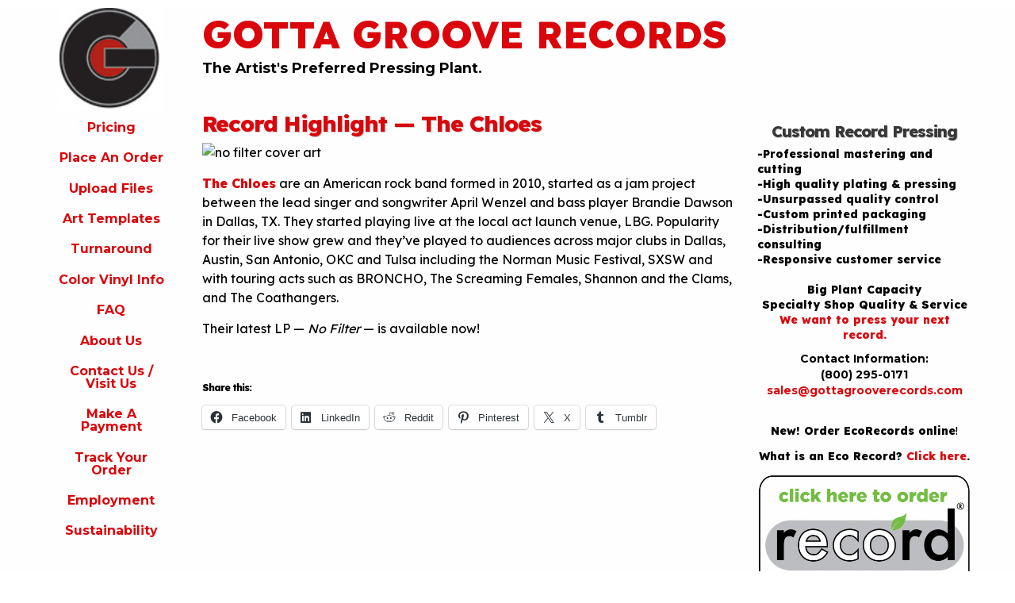

--- FILE ---
content_type: text/html; charset=UTF-8
request_url: https://www.gottagrooverecords.com/2015/03/record-highlight-the-chloes/
body_size: 14293
content:
<!doctype html>
<html class="no-js" dir="ltr" lang="en-US">
<head>
	<!-- Google Tag Manager -->
	<script>(function(w,d,s,l,i){w[l]=w[l]||[];w[l].push({'gtm.start':
	new Date().getTime(),event:'gtm.js'});var f=d.getElementsByTagName(s)[0],
	j=d.createElement(s),dl=l!='dataLayer'?'&l='+l:'';j.async=true;j.src=
	'https://www.googletagmanager.com/gtm.js?id='+i+dl;f.parentNode.insertBefore(j,f);
	})(window,document,'script','dataLayer','GTM-KF6RCMM');</script>
	<!-- End Google Tag Manager -->
	<meta charset="utf-8">
	<meta http-equiv="X-UA-Compatible" content="IE=edge,chrome=1">
	<meta name="viewport" content="width=device-width, initial-scale=1.0">
	<title>Color Record Pressing | Gotta Groove Records Gotta Groove Records</title>
	<link href="https://plus.google.com/109954338706283118104/" rel="publisher" />
	<link rel="stylesheet" href="https://cdnjs.cloudflare.com/ajax/libs/foundation/6.2.3/foundation.min.css">
	<link href='https://fonts.googleapis.com/css?family=Montserrat:400,700' rel='stylesheet'>
	<link href="https://cdn-images.mailchimp.com/embedcode/slim-081711.css" rel="stylesheet">
	<link rel="stylesheet" href="https://www.gottagrooverecords.com/wp-content/themes/ggr_2016/style.css" media="screen" />
	<link rel="pingback" href="https://www.gottagrooverecords.com/xmlrpc.php" />
	<link rel="apple-touch-icon" sizes="76x76" href="/apple-touch-icon.png">
	<link rel="icon" type="image/png" sizes="32x32" href="/favicon-32x32.png">
	<link rel="icon" type="image/png" sizes="16x16" href="/favicon-16x16.png">
	<link rel="manifest" href="/site.webmanifest">
	<link rel="mask-icon" href="/safari-pinned-tab.svg" color="#5bbad5">
	<meta name="msapplication-TileColor" content="#da532c">
	<meta name="theme-color" content="#ffffff">
	
		<!-- All in One SEO Pro 4.8.7.1 - aioseo.com -->
	<meta name="description" content="Gotta Groove Records makes color and black vinyl records in Cleveland, Ohio." />
	<meta name="robots" content="max-image-preview:large" />
	<meta name="author" content="Matt Earley"/>
	<meta name="google-site-verification" content="8UehQgOytCnZ6L5TxmbscOlvklaFFwcm1DWsCnJEC-s" />
	<link rel="canonical" href="https://www.gottagrooverecords.com/2015/03/record-highlight-the-chloes/" />
	<meta name="generator" content="All in One SEO Pro (AIOSEO) 4.8.7.1" />
		<script type="application/ld+json" class="aioseo-schema">
			{"@context":"https:\/\/schema.org","@graph":[{"@type":"Article","@id":"https:\/\/www.gottagrooverecords.com\/2015\/03\/record-highlight-the-chloes\/#article","name":"Color Record Pressing | Gotta Groove Records","headline":"Record Highlight &#8212; The Chloes","author":{"@id":"https:\/\/www.gottagrooverecords.com\/author\/matt\/#author"},"publisher":{"@id":"https:\/\/www.gottagrooverecords.com\/#organization"},"image":{"@type":"ImageObject","url":"https:\/\/f1.bcbits.com\/img\/a2056607640_2.jpg","@id":"https:\/\/www.gottagrooverecords.com\/2015\/03\/record-highlight-the-chloes\/#articleImage"},"datePublished":"2015-03-17T21:45:33-04:00","dateModified":"2015-03-17T21:45:33-04:00","inLanguage":"en-US","mainEntityOfPage":{"@id":"https:\/\/www.gottagrooverecords.com\/2015\/03\/record-highlight-the-chloes\/#webpage"},"isPartOf":{"@id":"https:\/\/www.gottagrooverecords.com\/2015\/03\/record-highlight-the-chloes\/#webpage"},"articleSection":"For The Record, 180 gram, 180 gram vinyl, 7 inch pressing, cheap record pressing, cheap vinyl pressing, crowd funding, crowdfunding, crowdsourcing, high quality record pressing, press vinyl, pressing plants, pressing records, pressing vinyl, record pressing, record pressing plants, record pressing prices, vinyl pressing, vinyl pressing plants, vinyl pressing prices"},{"@type":"BreadcrumbList","@id":"https:\/\/www.gottagrooverecords.com\/2015\/03\/record-highlight-the-chloes\/#breadcrumblist","itemListElement":[{"@type":"ListItem","@id":"https:\/\/www.gottagrooverecords.com#listItem","position":1,"name":"Home","item":"https:\/\/www.gottagrooverecords.com","nextItem":{"@type":"ListItem","@id":"https:\/\/www.gottagrooverecords.com\/category\/for-the-record\/#listItem","name":"For The Record"}},{"@type":"ListItem","@id":"https:\/\/www.gottagrooverecords.com\/category\/for-the-record\/#listItem","position":2,"name":"For The Record","item":"https:\/\/www.gottagrooverecords.com\/category\/for-the-record\/","nextItem":{"@type":"ListItem","@id":"https:\/\/www.gottagrooverecords.com\/2015\/03\/record-highlight-the-chloes\/#listItem","name":"Record Highlight &#8212; The Chloes"},"previousItem":{"@type":"ListItem","@id":"https:\/\/www.gottagrooverecords.com#listItem","name":"Home"}},{"@type":"ListItem","@id":"https:\/\/www.gottagrooverecords.com\/2015\/03\/record-highlight-the-chloes\/#listItem","position":3,"name":"Record Highlight &#8212; The Chloes","previousItem":{"@type":"ListItem","@id":"https:\/\/www.gottagrooverecords.com\/category\/for-the-record\/#listItem","name":"For The Record"}}]},{"@type":"Organization","@id":"https:\/\/www.gottagrooverecords.com\/#organization","name":"Gotta Groove Records","description":"The Artist's Preferred Pressing Plant.","url":"https:\/\/www.gottagrooverecords.com\/","telephone":"+18002950171","logo":{"@type":"ImageObject","url":"https:\/\/www.gottagrooverecords.com\/wp-content\/uploads\/2020\/11\/g-only-optimized.jpg","@id":"https:\/\/www.gottagrooverecords.com\/2015\/03\/record-highlight-the-chloes\/#organizationLogo","width":101,"height":100},"image":{"@id":"https:\/\/www.gottagrooverecords.com\/2015\/03\/record-highlight-the-chloes\/#organizationLogo"},"sameAs":["https:\/\/www.facebook.com\/gottagrooverecs","https:\/\/x.com\/gottagrooverecs","https:\/\/www.instagram.com\/gottagrooverecs"]},{"@type":"Person","@id":"https:\/\/www.gottagrooverecords.com\/author\/matt\/#author","url":"https:\/\/www.gottagrooverecords.com\/author\/matt\/","name":"Matt Earley","image":{"@type":"ImageObject","@id":"https:\/\/www.gottagrooverecords.com\/2015\/03\/record-highlight-the-chloes\/#authorImage","url":"https:\/\/secure.gravatar.com\/avatar\/37e857d3604a9539f71a5dd4fa79d4dc09670fcba5231b2e4c2fcb2ec8192597?s=96&d=mm&r=g","width":96,"height":96,"caption":"Matt Earley"}},{"@type":"WebPage","@id":"https:\/\/www.gottagrooverecords.com\/2015\/03\/record-highlight-the-chloes\/#webpage","url":"https:\/\/www.gottagrooverecords.com\/2015\/03\/record-highlight-the-chloes\/","name":"Color Record Pressing | Gotta Groove Records","description":"Gotta Groove Records makes color and black vinyl records in Cleveland, Ohio.","inLanguage":"en-US","isPartOf":{"@id":"https:\/\/www.gottagrooverecords.com\/#website"},"breadcrumb":{"@id":"https:\/\/www.gottagrooverecords.com\/2015\/03\/record-highlight-the-chloes\/#breadcrumblist"},"author":{"@id":"https:\/\/www.gottagrooverecords.com\/author\/matt\/#author"},"creator":{"@id":"https:\/\/www.gottagrooverecords.com\/author\/matt\/#author"},"datePublished":"2015-03-17T21:45:33-04:00","dateModified":"2015-03-17T21:45:33-04:00"},{"@type":"WebSite","@id":"https:\/\/www.gottagrooverecords.com\/#website","url":"https:\/\/www.gottagrooverecords.com\/","name":"Gotta Groove Records","description":"The Artist's Preferred Pressing Plant.","inLanguage":"en-US","publisher":{"@id":"https:\/\/www.gottagrooverecords.com\/#organization"}}]}
		</script>
		<!-- All in One SEO Pro -->

<link rel='dns-prefetch' href='//secure.gravatar.com' />
<link rel='dns-prefetch' href='//stats.wp.com' />
<link rel='dns-prefetch' href='//v0.wordpress.com' />
<link rel="alternate" type="application/rss+xml" title="Gotta Groove Records &raquo; Feed" href="https://www.gottagrooverecords.com/feed/" />
<link rel="alternate" type="application/rss+xml" title="Gotta Groove Records &raquo; Comments Feed" href="https://www.gottagrooverecords.com/comments/feed/" />
<link rel="alternate" title="oEmbed (JSON)" type="application/json+oembed" href="https://www.gottagrooverecords.com/wp-json/oembed/1.0/embed?url=https%3A%2F%2Fwww.gottagrooverecords.com%2F2015%2F03%2Frecord-highlight-the-chloes%2F" />
<link rel="alternate" title="oEmbed (XML)" type="text/xml+oembed" href="https://www.gottagrooverecords.com/wp-json/oembed/1.0/embed?url=https%3A%2F%2Fwww.gottagrooverecords.com%2F2015%2F03%2Frecord-highlight-the-chloes%2F&#038;format=xml" />
		<!-- This site uses the Google Analytics by MonsterInsights plugin v9.11.1 - Using Analytics tracking - https://www.monsterinsights.com/ -->
		<!-- Note: MonsterInsights is not currently configured on this site. The site owner needs to authenticate with Google Analytics in the MonsterInsights settings panel. -->
					<!-- No tracking code set -->
				<!-- / Google Analytics by MonsterInsights -->
		<style id='wp-img-auto-sizes-contain-inline-css' type='text/css'>
img:is([sizes=auto i],[sizes^="auto," i]){contain-intrinsic-size:3000px 1500px}
/*# sourceURL=wp-img-auto-sizes-contain-inline-css */
</style>
<style id='wp-emoji-styles-inline-css' type='text/css'>

	img.wp-smiley, img.emoji {
		display: inline !important;
		border: none !important;
		box-shadow: none !important;
		height: 1em !important;
		width: 1em !important;
		margin: 0 0.07em !important;
		vertical-align: -0.1em !important;
		background: none !important;
		padding: 0 !important;
	}
/*# sourceURL=wp-emoji-styles-inline-css */
</style>
<style id='wp-block-library-inline-css' type='text/css'>
:root{--wp-block-synced-color:#7a00df;--wp-block-synced-color--rgb:122,0,223;--wp-bound-block-color:var(--wp-block-synced-color);--wp-editor-canvas-background:#ddd;--wp-admin-theme-color:#007cba;--wp-admin-theme-color--rgb:0,124,186;--wp-admin-theme-color-darker-10:#006ba1;--wp-admin-theme-color-darker-10--rgb:0,107,160.5;--wp-admin-theme-color-darker-20:#005a87;--wp-admin-theme-color-darker-20--rgb:0,90,135;--wp-admin-border-width-focus:2px}@media (min-resolution:192dpi){:root{--wp-admin-border-width-focus:1.5px}}.wp-element-button{cursor:pointer}:root .has-very-light-gray-background-color{background-color:#eee}:root .has-very-dark-gray-background-color{background-color:#313131}:root .has-very-light-gray-color{color:#eee}:root .has-very-dark-gray-color{color:#313131}:root .has-vivid-green-cyan-to-vivid-cyan-blue-gradient-background{background:linear-gradient(135deg,#00d084,#0693e3)}:root .has-purple-crush-gradient-background{background:linear-gradient(135deg,#34e2e4,#4721fb 50%,#ab1dfe)}:root .has-hazy-dawn-gradient-background{background:linear-gradient(135deg,#faaca8,#dad0ec)}:root .has-subdued-olive-gradient-background{background:linear-gradient(135deg,#fafae1,#67a671)}:root .has-atomic-cream-gradient-background{background:linear-gradient(135deg,#fdd79a,#004a59)}:root .has-nightshade-gradient-background{background:linear-gradient(135deg,#330968,#31cdcf)}:root .has-midnight-gradient-background{background:linear-gradient(135deg,#020381,#2874fc)}:root{--wp--preset--font-size--normal:16px;--wp--preset--font-size--huge:42px}.has-regular-font-size{font-size:1em}.has-larger-font-size{font-size:2.625em}.has-normal-font-size{font-size:var(--wp--preset--font-size--normal)}.has-huge-font-size{font-size:var(--wp--preset--font-size--huge)}.has-text-align-center{text-align:center}.has-text-align-left{text-align:left}.has-text-align-right{text-align:right}.has-fit-text{white-space:nowrap!important}#end-resizable-editor-section{display:none}.aligncenter{clear:both}.items-justified-left{justify-content:flex-start}.items-justified-center{justify-content:center}.items-justified-right{justify-content:flex-end}.items-justified-space-between{justify-content:space-between}.screen-reader-text{border:0;clip-path:inset(50%);height:1px;margin:-1px;overflow:hidden;padding:0;position:absolute;width:1px;word-wrap:normal!important}.screen-reader-text:focus{background-color:#ddd;clip-path:none;color:#444;display:block;font-size:1em;height:auto;left:5px;line-height:normal;padding:15px 23px 14px;text-decoration:none;top:5px;width:auto;z-index:100000}html :where(.has-border-color){border-style:solid}html :where([style*=border-top-color]){border-top-style:solid}html :where([style*=border-right-color]){border-right-style:solid}html :where([style*=border-bottom-color]){border-bottom-style:solid}html :where([style*=border-left-color]){border-left-style:solid}html :where([style*=border-width]){border-style:solid}html :where([style*=border-top-width]){border-top-style:solid}html :where([style*=border-right-width]){border-right-style:solid}html :where([style*=border-bottom-width]){border-bottom-style:solid}html :where([style*=border-left-width]){border-left-style:solid}html :where(img[class*=wp-image-]){height:auto;max-width:100%}:where(figure){margin:0 0 1em}html :where(.is-position-sticky){--wp-admin--admin-bar--position-offset:var(--wp-admin--admin-bar--height,0px)}@media screen and (max-width:600px){html :where(.is-position-sticky){--wp-admin--admin-bar--position-offset:0px}}

/*# sourceURL=wp-block-library-inline-css */
</style><style id='wp-block-image-inline-css' type='text/css'>
.wp-block-image>a,.wp-block-image>figure>a{display:inline-block}.wp-block-image img{box-sizing:border-box;height:auto;max-width:100%;vertical-align:bottom}@media not (prefers-reduced-motion){.wp-block-image img.hide{visibility:hidden}.wp-block-image img.show{animation:show-content-image .4s}}.wp-block-image[style*=border-radius] img,.wp-block-image[style*=border-radius]>a{border-radius:inherit}.wp-block-image.has-custom-border img{box-sizing:border-box}.wp-block-image.aligncenter{text-align:center}.wp-block-image.alignfull>a,.wp-block-image.alignwide>a{width:100%}.wp-block-image.alignfull img,.wp-block-image.alignwide img{height:auto;width:100%}.wp-block-image .aligncenter,.wp-block-image .alignleft,.wp-block-image .alignright,.wp-block-image.aligncenter,.wp-block-image.alignleft,.wp-block-image.alignright{display:table}.wp-block-image .aligncenter>figcaption,.wp-block-image .alignleft>figcaption,.wp-block-image .alignright>figcaption,.wp-block-image.aligncenter>figcaption,.wp-block-image.alignleft>figcaption,.wp-block-image.alignright>figcaption{caption-side:bottom;display:table-caption}.wp-block-image .alignleft{float:left;margin:.5em 1em .5em 0}.wp-block-image .alignright{float:right;margin:.5em 0 .5em 1em}.wp-block-image .aligncenter{margin-left:auto;margin-right:auto}.wp-block-image :where(figcaption){margin-bottom:1em;margin-top:.5em}.wp-block-image.is-style-circle-mask img{border-radius:9999px}@supports ((-webkit-mask-image:none) or (mask-image:none)) or (-webkit-mask-image:none){.wp-block-image.is-style-circle-mask img{border-radius:0;-webkit-mask-image:url('data:image/svg+xml;utf8,<svg viewBox="0 0 100 100" xmlns="http://www.w3.org/2000/svg"><circle cx="50" cy="50" r="50"/></svg>');mask-image:url('data:image/svg+xml;utf8,<svg viewBox="0 0 100 100" xmlns="http://www.w3.org/2000/svg"><circle cx="50" cy="50" r="50"/></svg>');mask-mode:alpha;-webkit-mask-position:center;mask-position:center;-webkit-mask-repeat:no-repeat;mask-repeat:no-repeat;-webkit-mask-size:contain;mask-size:contain}}:root :where(.wp-block-image.is-style-rounded img,.wp-block-image .is-style-rounded img){border-radius:9999px}.wp-block-image figure{margin:0}.wp-lightbox-container{display:flex;flex-direction:column;position:relative}.wp-lightbox-container img{cursor:zoom-in}.wp-lightbox-container img:hover+button{opacity:1}.wp-lightbox-container button{align-items:center;backdrop-filter:blur(16px) saturate(180%);background-color:#5a5a5a40;border:none;border-radius:4px;cursor:zoom-in;display:flex;height:20px;justify-content:center;opacity:0;padding:0;position:absolute;right:16px;text-align:center;top:16px;width:20px;z-index:100}@media not (prefers-reduced-motion){.wp-lightbox-container button{transition:opacity .2s ease}}.wp-lightbox-container button:focus-visible{outline:3px auto #5a5a5a40;outline:3px auto -webkit-focus-ring-color;outline-offset:3px}.wp-lightbox-container button:hover{cursor:pointer;opacity:1}.wp-lightbox-container button:focus{opacity:1}.wp-lightbox-container button:focus,.wp-lightbox-container button:hover,.wp-lightbox-container button:not(:hover):not(:active):not(.has-background){background-color:#5a5a5a40;border:none}.wp-lightbox-overlay{box-sizing:border-box;cursor:zoom-out;height:100vh;left:0;overflow:hidden;position:fixed;top:0;visibility:hidden;width:100%;z-index:100000}.wp-lightbox-overlay .close-button{align-items:center;cursor:pointer;display:flex;justify-content:center;min-height:40px;min-width:40px;padding:0;position:absolute;right:calc(env(safe-area-inset-right) + 16px);top:calc(env(safe-area-inset-top) + 16px);z-index:5000000}.wp-lightbox-overlay .close-button:focus,.wp-lightbox-overlay .close-button:hover,.wp-lightbox-overlay .close-button:not(:hover):not(:active):not(.has-background){background:none;border:none}.wp-lightbox-overlay .lightbox-image-container{height:var(--wp--lightbox-container-height);left:50%;overflow:hidden;position:absolute;top:50%;transform:translate(-50%,-50%);transform-origin:top left;width:var(--wp--lightbox-container-width);z-index:9999999999}.wp-lightbox-overlay .wp-block-image{align-items:center;box-sizing:border-box;display:flex;height:100%;justify-content:center;margin:0;position:relative;transform-origin:0 0;width:100%;z-index:3000000}.wp-lightbox-overlay .wp-block-image img{height:var(--wp--lightbox-image-height);min-height:var(--wp--lightbox-image-height);min-width:var(--wp--lightbox-image-width);width:var(--wp--lightbox-image-width)}.wp-lightbox-overlay .wp-block-image figcaption{display:none}.wp-lightbox-overlay button{background:none;border:none}.wp-lightbox-overlay .scrim{background-color:#fff;height:100%;opacity:.9;position:absolute;width:100%;z-index:2000000}.wp-lightbox-overlay.active{visibility:visible}@media not (prefers-reduced-motion){.wp-lightbox-overlay.active{animation:turn-on-visibility .25s both}.wp-lightbox-overlay.active img{animation:turn-on-visibility .35s both}.wp-lightbox-overlay.show-closing-animation:not(.active){animation:turn-off-visibility .35s both}.wp-lightbox-overlay.show-closing-animation:not(.active) img{animation:turn-off-visibility .25s both}.wp-lightbox-overlay.zoom.active{animation:none;opacity:1;visibility:visible}.wp-lightbox-overlay.zoom.active .lightbox-image-container{animation:lightbox-zoom-in .4s}.wp-lightbox-overlay.zoom.active .lightbox-image-container img{animation:none}.wp-lightbox-overlay.zoom.active .scrim{animation:turn-on-visibility .4s forwards}.wp-lightbox-overlay.zoom.show-closing-animation:not(.active){animation:none}.wp-lightbox-overlay.zoom.show-closing-animation:not(.active) .lightbox-image-container{animation:lightbox-zoom-out .4s}.wp-lightbox-overlay.zoom.show-closing-animation:not(.active) .lightbox-image-container img{animation:none}.wp-lightbox-overlay.zoom.show-closing-animation:not(.active) .scrim{animation:turn-off-visibility .4s forwards}}@keyframes show-content-image{0%{visibility:hidden}99%{visibility:hidden}to{visibility:visible}}@keyframes turn-on-visibility{0%{opacity:0}to{opacity:1}}@keyframes turn-off-visibility{0%{opacity:1;visibility:visible}99%{opacity:0;visibility:visible}to{opacity:0;visibility:hidden}}@keyframes lightbox-zoom-in{0%{transform:translate(calc((-100vw + var(--wp--lightbox-scrollbar-width))/2 + var(--wp--lightbox-initial-left-position)),calc(-50vh + var(--wp--lightbox-initial-top-position))) scale(var(--wp--lightbox-scale))}to{transform:translate(-50%,-50%) scale(1)}}@keyframes lightbox-zoom-out{0%{transform:translate(-50%,-50%) scale(1);visibility:visible}99%{visibility:visible}to{transform:translate(calc((-100vw + var(--wp--lightbox-scrollbar-width))/2 + var(--wp--lightbox-initial-left-position)),calc(-50vh + var(--wp--lightbox-initial-top-position))) scale(var(--wp--lightbox-scale));visibility:hidden}}
/*# sourceURL=https://www.gottagrooverecords.com/wp-includes/blocks/image/style.min.css */
</style>
<style id='wp-block-paragraph-inline-css' type='text/css'>
.is-small-text{font-size:.875em}.is-regular-text{font-size:1em}.is-large-text{font-size:2.25em}.is-larger-text{font-size:3em}.has-drop-cap:not(:focus):first-letter{float:left;font-size:8.4em;font-style:normal;font-weight:100;line-height:.68;margin:.05em .1em 0 0;text-transform:uppercase}body.rtl .has-drop-cap:not(:focus):first-letter{float:none;margin-left:.1em}p.has-drop-cap.has-background{overflow:hidden}:root :where(p.has-background){padding:1.25em 2.375em}:where(p.has-text-color:not(.has-link-color)) a{color:inherit}p.has-text-align-left[style*="writing-mode:vertical-lr"],p.has-text-align-right[style*="writing-mode:vertical-rl"]{rotate:180deg}
/*# sourceURL=https://www.gottagrooverecords.com/wp-includes/blocks/paragraph/style.min.css */
</style>
<style id='global-styles-inline-css' type='text/css'>
:root{--wp--preset--aspect-ratio--square: 1;--wp--preset--aspect-ratio--4-3: 4/3;--wp--preset--aspect-ratio--3-4: 3/4;--wp--preset--aspect-ratio--3-2: 3/2;--wp--preset--aspect-ratio--2-3: 2/3;--wp--preset--aspect-ratio--16-9: 16/9;--wp--preset--aspect-ratio--9-16: 9/16;--wp--preset--color--black: #000000;--wp--preset--color--cyan-bluish-gray: #abb8c3;--wp--preset--color--white: #ffffff;--wp--preset--color--pale-pink: #f78da7;--wp--preset--color--vivid-red: #cf2e2e;--wp--preset--color--luminous-vivid-orange: #ff6900;--wp--preset--color--luminous-vivid-amber: #fcb900;--wp--preset--color--light-green-cyan: #7bdcb5;--wp--preset--color--vivid-green-cyan: #00d084;--wp--preset--color--pale-cyan-blue: #8ed1fc;--wp--preset--color--vivid-cyan-blue: #0693e3;--wp--preset--color--vivid-purple: #9b51e0;--wp--preset--gradient--vivid-cyan-blue-to-vivid-purple: linear-gradient(135deg,rgb(6,147,227) 0%,rgb(155,81,224) 100%);--wp--preset--gradient--light-green-cyan-to-vivid-green-cyan: linear-gradient(135deg,rgb(122,220,180) 0%,rgb(0,208,130) 100%);--wp--preset--gradient--luminous-vivid-amber-to-luminous-vivid-orange: linear-gradient(135deg,rgb(252,185,0) 0%,rgb(255,105,0) 100%);--wp--preset--gradient--luminous-vivid-orange-to-vivid-red: linear-gradient(135deg,rgb(255,105,0) 0%,rgb(207,46,46) 100%);--wp--preset--gradient--very-light-gray-to-cyan-bluish-gray: linear-gradient(135deg,rgb(238,238,238) 0%,rgb(169,184,195) 100%);--wp--preset--gradient--cool-to-warm-spectrum: linear-gradient(135deg,rgb(74,234,220) 0%,rgb(151,120,209) 20%,rgb(207,42,186) 40%,rgb(238,44,130) 60%,rgb(251,105,98) 80%,rgb(254,248,76) 100%);--wp--preset--gradient--blush-light-purple: linear-gradient(135deg,rgb(255,206,236) 0%,rgb(152,150,240) 100%);--wp--preset--gradient--blush-bordeaux: linear-gradient(135deg,rgb(254,205,165) 0%,rgb(254,45,45) 50%,rgb(107,0,62) 100%);--wp--preset--gradient--luminous-dusk: linear-gradient(135deg,rgb(255,203,112) 0%,rgb(199,81,192) 50%,rgb(65,88,208) 100%);--wp--preset--gradient--pale-ocean: linear-gradient(135deg,rgb(255,245,203) 0%,rgb(182,227,212) 50%,rgb(51,167,181) 100%);--wp--preset--gradient--electric-grass: linear-gradient(135deg,rgb(202,248,128) 0%,rgb(113,206,126) 100%);--wp--preset--gradient--midnight: linear-gradient(135deg,rgb(2,3,129) 0%,rgb(40,116,252) 100%);--wp--preset--font-size--small: 13px;--wp--preset--font-size--medium: 20px;--wp--preset--font-size--large: 36px;--wp--preset--font-size--x-large: 42px;--wp--preset--spacing--20: 0.44rem;--wp--preset--spacing--30: 0.67rem;--wp--preset--spacing--40: 1rem;--wp--preset--spacing--50: 1.5rem;--wp--preset--spacing--60: 2.25rem;--wp--preset--spacing--70: 3.38rem;--wp--preset--spacing--80: 5.06rem;--wp--preset--shadow--natural: 6px 6px 9px rgba(0, 0, 0, 0.2);--wp--preset--shadow--deep: 12px 12px 50px rgba(0, 0, 0, 0.4);--wp--preset--shadow--sharp: 6px 6px 0px rgba(0, 0, 0, 0.2);--wp--preset--shadow--outlined: 6px 6px 0px -3px rgb(255, 255, 255), 6px 6px rgb(0, 0, 0);--wp--preset--shadow--crisp: 6px 6px 0px rgb(0, 0, 0);}:where(.is-layout-flex){gap: 0.5em;}:where(.is-layout-grid){gap: 0.5em;}body .is-layout-flex{display: flex;}.is-layout-flex{flex-wrap: wrap;align-items: center;}.is-layout-flex > :is(*, div){margin: 0;}body .is-layout-grid{display: grid;}.is-layout-grid > :is(*, div){margin: 0;}:where(.wp-block-columns.is-layout-flex){gap: 2em;}:where(.wp-block-columns.is-layout-grid){gap: 2em;}:where(.wp-block-post-template.is-layout-flex){gap: 1.25em;}:where(.wp-block-post-template.is-layout-grid){gap: 1.25em;}.has-black-color{color: var(--wp--preset--color--black) !important;}.has-cyan-bluish-gray-color{color: var(--wp--preset--color--cyan-bluish-gray) !important;}.has-white-color{color: var(--wp--preset--color--white) !important;}.has-pale-pink-color{color: var(--wp--preset--color--pale-pink) !important;}.has-vivid-red-color{color: var(--wp--preset--color--vivid-red) !important;}.has-luminous-vivid-orange-color{color: var(--wp--preset--color--luminous-vivid-orange) !important;}.has-luminous-vivid-amber-color{color: var(--wp--preset--color--luminous-vivid-amber) !important;}.has-light-green-cyan-color{color: var(--wp--preset--color--light-green-cyan) !important;}.has-vivid-green-cyan-color{color: var(--wp--preset--color--vivid-green-cyan) !important;}.has-pale-cyan-blue-color{color: var(--wp--preset--color--pale-cyan-blue) !important;}.has-vivid-cyan-blue-color{color: var(--wp--preset--color--vivid-cyan-blue) !important;}.has-vivid-purple-color{color: var(--wp--preset--color--vivid-purple) !important;}.has-black-background-color{background-color: var(--wp--preset--color--black) !important;}.has-cyan-bluish-gray-background-color{background-color: var(--wp--preset--color--cyan-bluish-gray) !important;}.has-white-background-color{background-color: var(--wp--preset--color--white) !important;}.has-pale-pink-background-color{background-color: var(--wp--preset--color--pale-pink) !important;}.has-vivid-red-background-color{background-color: var(--wp--preset--color--vivid-red) !important;}.has-luminous-vivid-orange-background-color{background-color: var(--wp--preset--color--luminous-vivid-orange) !important;}.has-luminous-vivid-amber-background-color{background-color: var(--wp--preset--color--luminous-vivid-amber) !important;}.has-light-green-cyan-background-color{background-color: var(--wp--preset--color--light-green-cyan) !important;}.has-vivid-green-cyan-background-color{background-color: var(--wp--preset--color--vivid-green-cyan) !important;}.has-pale-cyan-blue-background-color{background-color: var(--wp--preset--color--pale-cyan-blue) !important;}.has-vivid-cyan-blue-background-color{background-color: var(--wp--preset--color--vivid-cyan-blue) !important;}.has-vivid-purple-background-color{background-color: var(--wp--preset--color--vivid-purple) !important;}.has-black-border-color{border-color: var(--wp--preset--color--black) !important;}.has-cyan-bluish-gray-border-color{border-color: var(--wp--preset--color--cyan-bluish-gray) !important;}.has-white-border-color{border-color: var(--wp--preset--color--white) !important;}.has-pale-pink-border-color{border-color: var(--wp--preset--color--pale-pink) !important;}.has-vivid-red-border-color{border-color: var(--wp--preset--color--vivid-red) !important;}.has-luminous-vivid-orange-border-color{border-color: var(--wp--preset--color--luminous-vivid-orange) !important;}.has-luminous-vivid-amber-border-color{border-color: var(--wp--preset--color--luminous-vivid-amber) !important;}.has-light-green-cyan-border-color{border-color: var(--wp--preset--color--light-green-cyan) !important;}.has-vivid-green-cyan-border-color{border-color: var(--wp--preset--color--vivid-green-cyan) !important;}.has-pale-cyan-blue-border-color{border-color: var(--wp--preset--color--pale-cyan-blue) !important;}.has-vivid-cyan-blue-border-color{border-color: var(--wp--preset--color--vivid-cyan-blue) !important;}.has-vivid-purple-border-color{border-color: var(--wp--preset--color--vivid-purple) !important;}.has-vivid-cyan-blue-to-vivid-purple-gradient-background{background: var(--wp--preset--gradient--vivid-cyan-blue-to-vivid-purple) !important;}.has-light-green-cyan-to-vivid-green-cyan-gradient-background{background: var(--wp--preset--gradient--light-green-cyan-to-vivid-green-cyan) !important;}.has-luminous-vivid-amber-to-luminous-vivid-orange-gradient-background{background: var(--wp--preset--gradient--luminous-vivid-amber-to-luminous-vivid-orange) !important;}.has-luminous-vivid-orange-to-vivid-red-gradient-background{background: var(--wp--preset--gradient--luminous-vivid-orange-to-vivid-red) !important;}.has-very-light-gray-to-cyan-bluish-gray-gradient-background{background: var(--wp--preset--gradient--very-light-gray-to-cyan-bluish-gray) !important;}.has-cool-to-warm-spectrum-gradient-background{background: var(--wp--preset--gradient--cool-to-warm-spectrum) !important;}.has-blush-light-purple-gradient-background{background: var(--wp--preset--gradient--blush-light-purple) !important;}.has-blush-bordeaux-gradient-background{background: var(--wp--preset--gradient--blush-bordeaux) !important;}.has-luminous-dusk-gradient-background{background: var(--wp--preset--gradient--luminous-dusk) !important;}.has-pale-ocean-gradient-background{background: var(--wp--preset--gradient--pale-ocean) !important;}.has-electric-grass-gradient-background{background: var(--wp--preset--gradient--electric-grass) !important;}.has-midnight-gradient-background{background: var(--wp--preset--gradient--midnight) !important;}.has-small-font-size{font-size: var(--wp--preset--font-size--small) !important;}.has-medium-font-size{font-size: var(--wp--preset--font-size--medium) !important;}.has-large-font-size{font-size: var(--wp--preset--font-size--large) !important;}.has-x-large-font-size{font-size: var(--wp--preset--font-size--x-large) !important;}
/*# sourceURL=global-styles-inline-css */
</style>

<style id='classic-theme-styles-inline-css' type='text/css'>
/*! This file is auto-generated */
.wp-block-button__link{color:#fff;background-color:#32373c;border-radius:9999px;box-shadow:none;text-decoration:none;padding:calc(.667em + 2px) calc(1.333em + 2px);font-size:1.125em}.wp-block-file__button{background:#32373c;color:#fff;text-decoration:none}
/*# sourceURL=/wp-includes/css/classic-themes.min.css */
</style>
<link rel='stylesheet' id='wp-components-css' href='https://www.gottagrooverecords.com/wp-includes/css/dist/components/style.min.css?ver=6.9' type='text/css' media='all' />
<link rel='stylesheet' id='wp-preferences-css' href='https://www.gottagrooverecords.com/wp-includes/css/dist/preferences/style.min.css?ver=6.9' type='text/css' media='all' />
<link rel='stylesheet' id='wp-block-editor-css' href='https://www.gottagrooverecords.com/wp-includes/css/dist/block-editor/style.min.css?ver=6.9' type='text/css' media='all' />
<link rel='stylesheet' id='popup-maker-block-library-style-css' href='https://www.gottagrooverecords.com/wp-content/plugins/popup-maker/dist/packages/block-library-style.css?ver=dbea705cfafe089d65f1' type='text/css' media='all' />
<link rel='stylesheet' id='bt_cc_style-css' href='https://www.gottagrooverecords.com/wp-content/plugins/bt_cost_calculator/style.min.css?ver=6.9' type='text/css' media='all' />
<link rel='stylesheet' id='tablepress-default-css' href='https://www.gottagrooverecords.com/wp-content/plugins/tablepress/css/build/default.css?ver=3.2.6' type='text/css' media='all' />
<link rel='stylesheet' id='sharedaddy-css' href='https://www.gottagrooverecords.com/wp-content/plugins/jetpack/modules/sharedaddy/sharing.css?ver=15.4' type='text/css' media='all' />
<link rel='stylesheet' id='social-logos-css' href='https://www.gottagrooverecords.com/wp-content/plugins/jetpack/_inc/social-logos/social-logos.min.css?ver=15.4' type='text/css' media='all' />
<script type="text/javascript" src="https://www.gottagrooverecords.com/wp-includes/js/jquery/jquery.min.js?ver=3.7.1" id="jquery-core-js"></script>
<script type="text/javascript" src="https://www.gottagrooverecords.com/wp-includes/js/jquery/jquery-migrate.min.js?ver=3.4.1" id="jquery-migrate-js"></script>
<script type="text/javascript" src="https://www.gottagrooverecords.com/wp-content/plugins/bt_cost_calculator/jquery.dd.js?ver=6.9" id="bt_cc_dd-js"></script>
<script type="text/javascript" src="https://www.gottagrooverecords.com/wp-content/plugins/bt_cost_calculator/cc.main.js?ver=6.9" id="bt_cc_main-js"></script>
<script type="text/javascript" id="bt_cc_main-js-after">
/* <![CDATA[ */
window.bt_cc_translate = [];window.bt_cc_translate['prev'] = 'Prev';window.bt_cc_translate['next'] = 'Next';window.bt_cc_translate['su'] = 'Su';window.bt_cc_translate['mo'] = 'Mo';window.bt_cc_translate['tu'] = 'Tu';window.bt_cc_translate['we'] = 'We';window.bt_cc_translate['th'] = 'Th';window.bt_cc_translate['fr'] = 'Fr';window.bt_cc_translate['sa'] = 'Sa';window.bt_cc_translate['january'] = 'January';window.bt_cc_translate['february'] = 'February';window.bt_cc_translate['march'] = 'March';window.bt_cc_translate['april'] = 'April';window.bt_cc_translate['may'] = 'May';window.bt_cc_translate['june'] = 'June';window.bt_cc_translate['july'] = 'July';window.bt_cc_translate['august'] = 'August';window.bt_cc_translate['september'] = 'September';window.bt_cc_translate['october'] = 'October';window.bt_cc_translate['november'] = 'November';window.bt_cc_translate['december'] = 'December';
//# sourceURL=bt_cc_main-js-after
/* ]]> */
</script>
<link rel="https://api.w.org/" href="https://www.gottagrooverecords.com/wp-json/" /><link rel="alternate" title="JSON" type="application/json" href="https://www.gottagrooverecords.com/wp-json/wp/v2/posts/6094" /><link rel="EditURI" type="application/rsd+xml" title="RSD" href="https://www.gottagrooverecords.com/xmlrpc.php?rsd" />
<meta name="generator" content="WordPress 6.9" />
<link rel='shortlink' href='https://wp.me/pahteY-1Ai' />
	<link rel="preconnect" href="https://fonts.googleapis.com">
	<link rel="preconnect" href="https://fonts.gstatic.com">
	<link href='https://fonts.googleapis.com/css2?display=swap&family=Lexend:wght@400;800' rel='stylesheet'>	<style>img#wpstats{display:none}</style>
		<link rel="icon" href="https://www.gottagrooverecords.com/wp-content/uploads/2018/08/cropped-g-only-optimized-32x32.jpg" sizes="32x32" />
<link rel="icon" href="https://www.gottagrooverecords.com/wp-content/uploads/2018/08/cropped-g-only-optimized-192x192.jpg" sizes="192x192" />
<link rel="apple-touch-icon" href="https://www.gottagrooverecords.com/wp-content/uploads/2018/08/cropped-g-only-optimized-180x180.jpg" />
<meta name="msapplication-TileImage" content="https://www.gottagrooverecords.com/wp-content/uploads/2018/08/cropped-g-only-optimized-270x270.jpg" />
	<style id="egf-frontend-styles" type="text/css">
		p {font-family: 'Lexend', sans-serif;font-style: normal;} h1 {font-family: 'Lexend', sans-serif;font-style: normal;font-weight: 800;} h2 {font-family: 'Lexend', sans-serif;font-style: normal;} h3 {font-family: 'Lexend', sans-serif;font-style: normal;} h4 {font-family: 'Lexend', sans-serif;font-style: normal;} h5 {font-family: 'Lexend', sans-serif;font-style: normal;} h6 {font-family: 'Lexend', sans-serif;font-style: normal;} 	</style>
	</head>
<body class="wp-singular post-template-default single single-post postid-6094 single-format-standard wp-theme-ggr_2016">
<!-- Google Tag Manager (noscript) -->
<noscript><iframe src="https://www.googletagmanager.com/ns.html?id=GTM-KF6RCMM"
height="0" width="0" style="display:none;visibility:hidden"></iframe></noscript>
<!-- End Google Tag Manager (noscript) -->
<div id="fb-root"></div>
<script>(function(d, s, id) {
		var js, fjs = d.getElementsByTagName(s)[0];
		if (d.getElementById(id)) {return;}
		js = d.createElement(s); js.id = id;
		js.src = "//connect.facebook.net/en_US/all.js#xfbml=1&appId=264585526885378";
		fjs.parentNode.insertBefore(js, fjs);
	}(document, 'script', 'facebook-jssdk'));
</script>

<div class="off-canvas-wrapper">
	<div class="off-canvas-wrapper-inner" data-off-canvas-wrapper>

		<div class="off-canvas position-left" id="offCanvasLeft" data-off-canvas data-position="left">
			<button class="close-button" aria-label="Close menu" type="button" data-close>
				<span aria-hidden="true">&times;</span>
			</button>

			<div class="column small-12 medium-2 text-center">
				<div class="menu-sidebar-top-container"><ul id="menu-sidebar-top" class="menu vertical"><li id="menu-item-5" class="menu-item menu-item-type-custom menu-item-object-custom menu-item-5"><a href="https://www.gottagrooverecords.com/wp-content/plugins/short-url-plugin/u.php?51">Pricing</a></li>
<li id="menu-item-4649" class="menu-item menu-item-type-post_type menu-item-object-page menu-item-4649"><a href="https://www.gottagrooverecords.com/order-forms/">Place An Order</a></li>
<li id="menu-item-9" class="menu-item menu-item-type-custom menu-item-object-custom menu-item-9"><a href="/drop">Upload Files</a></li>
<li id="menu-item-6833" class="menu-item menu-item-type-custom menu-item-object-custom menu-item-6833"><a href="https://www.gottagrooverecords.com/art-templates/">Art Templates</a></li>
<li id="menu-item-4312" class="menu-item menu-item-type-post_type menu-item-object-page menu-item-4312"><a href="https://www.gottagrooverecords.com/release-date-planning/">Turnaround</a></li>
<li id="menu-item-6631" class="menu-item menu-item-type-post_type menu-item-object-page menu-item-6631"><a href="https://www.gottagrooverecords.com/vinyl-colors/">Color Vinyl Info</a></li>
<li id="menu-item-7198" class="menu-item menu-item-type-post_type menu-item-object-page menu-item-7198"><a href="https://www.gottagrooverecords.com/faq/">FAQ</a></li>
<li id="menu-item-4307" class="menu-item menu-item-type-post_type menu-item-object-page menu-item-4307"><a href="https://www.gottagrooverecords.com/process/">About Us</a></li>
<li id="menu-item-4625" class="menu-item menu-item-type-post_type menu-item-object-page menu-item-4625"><a href="https://www.gottagrooverecords.com/contact-us/">Contact Us / Visit Us</a></li>
<li id="menu-item-10869" class="menu-item menu-item-type-custom menu-item-object-custom menu-item-10869"><a href="https://gottagrooverecor.securepayments.cardpointe.com/pay">Make A Payment</a></li>
<li id="menu-item-8850" class="menu-item menu-item-type-post_type menu-item-object-page menu-item-8850"><a href="https://www.gottagrooverecords.com/track-your-order/">Track Your Order</a></li>
<li id="menu-item-10915" class="menu-item menu-item-type-post_type menu-item-object-page menu-item-10915"><a href="https://www.gottagrooverecords.com/job-opportunities/">Employment</a></li>
<li id="menu-item-11277" class="menu-item menu-item-type-post_type menu-item-object-page menu-item-11277"><a href="https://www.gottagrooverecords.com/sustainability/">Sustainability</a></li>
</ul></div>			</div>
		</div>

		<div class="off-canvas-content" data-off-canvas-content>

			<div class="title-bar hide-for-medium">
				<div class="title-bar-left">
					<button class="menu-icon" type="button" data-open="offCanvasLeft"></button>
					<span class="title-bar-title">Gotta Groove Records</span>
				</div>
			</div>

			<div class="row">

				<div class="column small-12 medium-2 text-center">
					<a href='/'><img width="130" src="https://www.gottagrooverecords.com/wp-content/uploads/2018/08/g-only-optimized.jpg" /></a>
				</div>

				<div class="column small-12 medium-10 show-for-medium gg-header">
					<h1><a href="/" title="Home">Gotta Groove Records</a></h1>

					<div id="description">
						The Artist&#039;s Preferred Pressing Plant.					</div>

				</div>

			</div>

			<div class="row">
														<div class="column small-12 medium-2">
							<div class="menu-sidebar-top-container"><ul id="menu-sidebar-top-1" class="menu vertical show-for-medium text-center"><li class="menu-item menu-item-type-custom menu-item-object-custom menu-item-5"><a href="https://www.gottagrooverecords.com/wp-content/plugins/short-url-plugin/u.php?51">Pricing</a></li>
<li class="menu-item menu-item-type-post_type menu-item-object-page menu-item-4649"><a href="https://www.gottagrooverecords.com/order-forms/">Place An Order</a></li>
<li class="menu-item menu-item-type-custom menu-item-object-custom menu-item-9"><a href="/drop">Upload Files</a></li>
<li class="menu-item menu-item-type-custom menu-item-object-custom menu-item-6833"><a href="https://www.gottagrooverecords.com/art-templates/">Art Templates</a></li>
<li class="menu-item menu-item-type-post_type menu-item-object-page menu-item-4312"><a href="https://www.gottagrooverecords.com/release-date-planning/">Turnaround</a></li>
<li class="menu-item menu-item-type-post_type menu-item-object-page menu-item-6631"><a href="https://www.gottagrooverecords.com/vinyl-colors/">Color Vinyl Info</a></li>
<li class="menu-item menu-item-type-post_type menu-item-object-page menu-item-7198"><a href="https://www.gottagrooverecords.com/faq/">FAQ</a></li>
<li class="menu-item menu-item-type-post_type menu-item-object-page menu-item-4307"><a href="https://www.gottagrooverecords.com/process/">About Us</a></li>
<li class="menu-item menu-item-type-post_type menu-item-object-page menu-item-4625"><a href="https://www.gottagrooverecords.com/contact-us/">Contact Us / Visit Us</a></li>
<li class="menu-item menu-item-type-custom menu-item-object-custom menu-item-10869"><a href="https://gottagrooverecor.securepayments.cardpointe.com/pay">Make A Payment</a></li>
<li class="menu-item menu-item-type-post_type menu-item-object-page menu-item-8850"><a href="https://www.gottagrooverecords.com/track-your-order/">Track Your Order</a></li>
<li class="menu-item menu-item-type-post_type menu-item-object-page menu-item-10915"><a href="https://www.gottagrooverecords.com/job-opportunities/">Employment</a></li>
<li class="menu-item menu-item-type-post_type menu-item-object-page menu-item-11277"><a href="https://www.gottagrooverecords.com/sustainability/">Sustainability</a></li>
</ul></div>						</div>
				
				
				<div class="column small-12 medium-7">

<!-- Template: single.php -->

	
		<div class="post-6094 post type-post status-publish format-standard hentry category-for-the-record tag-180-gram tag-180-gram-vinyl tag-7-inch-pressing tag-cheap-record-pressing tag-cheap-vinyl-pressing tag-crowd-funding tag-crowdfunding tag-crowdsourcing tag-high-quality-record-pressing tag-press-vinyl tag-pressing-plants-2 tag-pressing-records tag-pressing-vinyl tag-record-pressing tag-record-pressing-plants tag-record-pressing-prices tag-vinyl-pressing tag-vinyl-pressing-plants tag-vinyl-pressing-prices" id="post-6094">
			<h2><a href="https://www.gottagrooverecords.com/2015/03/record-highlight-the-chloes/" rel="bookmark" title="Permanent Link to Record Highlight &#8212; The Chloes">Record Highlight &#8212; The Chloes</a></h2>

			<div class="entry">
				<p><img decoding="async" src="https://f1.bcbits.com/img/a2056607640_2.jpg" alt="no filter cover art" /></p>
<p><a href="https://www.facebook.com/TheChloes" target="_blank">The Chloes</a> are an American rock band formed in 2010, started as a jam project between the lead singer and songwriter April W<span class="text_exposed_show">enzel and bass player Brandie Dawson in Dallas, TX. They started playing live at the local act launch venue, LBG. Popularity for their live show grew and they&#8217;ve played to audiences across major clubs in Dallas, Austin, San Antonio, OKC and Tulsa including the Norman Music Festival, SXSW and with touring acts such as BRONCHO, The Screaming Females, Shannon and the Clams, and The Coathangers.</span></p>
<p>Their latest LP &#8212; <em>No Filter</em> &#8212; is available now!</p>
<p>&nbsp;</p>
<div class="sharedaddy sd-sharing-enabled"><div class="robots-nocontent sd-block sd-social sd-social-icon-text sd-sharing"><h3 class="sd-title">Share this:</h3><div class="sd-content"><ul><li class="share-facebook"><a rel="nofollow noopener noreferrer"
				data-shared="sharing-facebook-6094"
				class="share-facebook sd-button share-icon"
				href="https://www.gottagrooverecords.com/2015/03/record-highlight-the-chloes/?share=facebook"
				target="_blank"
				aria-labelledby="sharing-facebook-6094"
				>
				<span id="sharing-facebook-6094" hidden>Click to share on Facebook (Opens in new window)</span>
				<span>Facebook</span>
			</a></li><li class="share-linkedin"><a rel="nofollow noopener noreferrer"
				data-shared="sharing-linkedin-6094"
				class="share-linkedin sd-button share-icon"
				href="https://www.gottagrooverecords.com/2015/03/record-highlight-the-chloes/?share=linkedin"
				target="_blank"
				aria-labelledby="sharing-linkedin-6094"
				>
				<span id="sharing-linkedin-6094" hidden>Click to share on LinkedIn (Opens in new window)</span>
				<span>LinkedIn</span>
			</a></li><li class="share-reddit"><a rel="nofollow noopener noreferrer"
				data-shared="sharing-reddit-6094"
				class="share-reddit sd-button share-icon"
				href="https://www.gottagrooverecords.com/2015/03/record-highlight-the-chloes/?share=reddit"
				target="_blank"
				aria-labelledby="sharing-reddit-6094"
				>
				<span id="sharing-reddit-6094" hidden>Click to share on Reddit (Opens in new window)</span>
				<span>Reddit</span>
			</a></li><li class="share-pinterest"><a rel="nofollow noopener noreferrer"
				data-shared="sharing-pinterest-6094"
				class="share-pinterest sd-button share-icon"
				href="https://www.gottagrooverecords.com/2015/03/record-highlight-the-chloes/?share=pinterest"
				target="_blank"
				aria-labelledby="sharing-pinterest-6094"
				>
				<span id="sharing-pinterest-6094" hidden>Click to share on Pinterest (Opens in new window)</span>
				<span>Pinterest</span>
			</a></li><li class="share-twitter"><a rel="nofollow noopener noreferrer"
				data-shared="sharing-twitter-6094"
				class="share-twitter sd-button share-icon"
				href="https://www.gottagrooverecords.com/2015/03/record-highlight-the-chloes/?share=twitter"
				target="_blank"
				aria-labelledby="sharing-twitter-6094"
				>
				<span id="sharing-twitter-6094" hidden>Click to share on X (Opens in new window)</span>
				<span>X</span>
			</a></li><li class="share-tumblr"><a rel="nofollow noopener noreferrer"
				data-shared="sharing-tumblr-6094"
				class="share-tumblr sd-button share-icon"
				href="https://www.gottagrooverecords.com/2015/03/record-highlight-the-chloes/?share=tumblr"
				target="_blank"
				aria-labelledby="sharing-tumblr-6094"
				>
				<span id="sharing-tumblr-6094" hidden>Click to share on Tumblr (Opens in new window)</span>
				<span>Tumblr</span>
			</a></li><li class="share-end"></li></ul></div></div></div>			</div>

		</div>

	
	<div id="navigation">
		<div id="prev" ></div>
		<div id="next" ></div>
	</div>


		</div>

						<div class="column small-12 medium-3 text-center">
			<div id="text-4" class="widget widget_text"><h3 class="fold">Custom Record Pressing</h3>			<div class="textwidget"><H1 align="left">
<b>
-Professional mastering and cutting
<br>
-High quality plating & pressing
<br>
-Unsurpassed quality control
<br>
-Custom printed packaging
<br>
-Distribution/fulfillment consulting
<br>
-Responsive customer service
<br>
<br>
<center>Big Plant Capacity
<br>
Specialty Shop Quality & Service
<a href=" https://www.gottagrooverecords.com/this-is-what-you-get-with-a-gotta-groove-pressing/">
<center>We want to press your next record.</center></a>
</b>
<center>
</H1></div>
		</div><div id="text-3" class="widget widget_text">			<div class="textwidget"><strong>Contact Information:</strong>
<br>
<strong>(800) 295-0171</strong>
<br>
<a href="mailto:sales@gottagrooverecords.com?Subject=sales inquiry" target="_top">
sales@gottagrooverecords.com</a>
<br>
<br>
</div>
		</div><div id="block-7" class="widget widget_block widget_text">
<p class="has-text-align-center"><strong>New! Order EcoRecords online</strong>!</p>
</div><div id="block-9" class="widget widget_block widget_text">
<p class="has-text-align-center"><strong>What is an Eco Record? <a href="http://www.ecorecord.gg" target="_blank" rel="noreferrer noopener">Click here</a>.</strong></p>
</div><div id="block-8" class="widget widget_block widget_media_image"><div class="wp-block-image">
<figure class="aligncenter size-large"><a href="https://form.jotform.com/gottagrooverecs/ecorecord-order-form" target="_blank" rel="EcoRecords Order Online"><img loading="lazy" decoding="async" width="1024" height="606" src="https://www.gottagrooverecords.com/wp-content/uploads/2025/08/CLICK-HERE-TO-ORDER-BUTTON-smaller-1024x606.png" alt="" class="wp-image-11549" srcset="https://www.gottagrooverecords.com/wp-content/uploads/2025/08/CLICK-HERE-TO-ORDER-BUTTON-smaller-1024x606.png 1024w, https://www.gottagrooverecords.com/wp-content/uploads/2025/08/CLICK-HERE-TO-ORDER-BUTTON-smaller-300x177.png 300w, https://www.gottagrooverecords.com/wp-content/uploads/2025/08/CLICK-HERE-TO-ORDER-BUTTON-smaller-768x454.png 768w, https://www.gottagrooverecords.com/wp-content/uploads/2025/08/CLICK-HERE-TO-ORDER-BUTTON-smaller-1536x909.png 1536w, https://www.gottagrooverecords.com/wp-content/uploads/2025/08/CLICK-HERE-TO-ORDER-BUTTON-smaller-2048x1211.png 2048w" sizes="auto, (max-width: 1024px) 100vw, 1024px" /></a></figure>
</div></div><div id="gg-mailing-list" class="widget widget_mailingList"><h3 class="fold"></h3>	<div class="widget">
		<h3 class="fold">Mailing List</h3>
		<div id="mc_embed_signup">
			<form action="//gottagrooverecords.us1.list-manage.com/subscribe/post?u=298bbf7968b80436b40062a3d&amp;id=6829f04959" method="post" id="mc-embedded-subscribe-form" name="mc-embedded-subscribe-form" class="validate" target="_blank" novalidate>
				<input type="email" value="" name="EMAIL" class="email" id="mce-EMAIL" placeholder="email address" required>
				<div class="clear"><input type="submit" value="Subscribe" name="subscribe" id="mc-embedded-subscribe" class="button"></div>
			</form>
		</div>
	</div>
  </div><div id="text-2" class="widget widget_text"><h3 class="fold">Resources:</h3>			<div class="textwidget"><p><strong>Vinyl Mastering Info:</strong></p>
<a href="http://gottagrooverecords.com/vinyl-mastering/">The Very Basics</a>
<br />

<p><strong>Graphics & Mastering Services:</strong></p>
<a href="http://gottagrooverecords.com/referrals/">Click Here for Referrals</a>
<br />

<p><strong>Label Services & Distro</strong></p>
<a href="https://www.gottagrooverecords.com/fulfillment-distribution/" target="_blank">Fulfillment Pricing & Info</a>
<br />

<p><strong>Merch Services:</strong></p>
<a href="https://www.gottagrooverecords.com/merch-cassettes-web-development/" target="_blank">Cassettes, CDs, Merch Referrals</a>
<br />

<p><strong>Record Stores:</strong></p>
<a href="https://www.recordstoreday.com/Stores" target="_blank">RSD Store Directory</a>
<br />
</div>
		</div><div id="text-16" class="widget widget_text"><h3 class="fold">Buy Merch &#038; Records:</h3>			<div class="textwidget"><p><a href="https://www.gottagroovestore.com/" target="_blank" rel="noopener">GGR Merch / Records / Turntable Accessories</a></p>
</div>
		</div><div id="text-15" class="widget widget_text"><h3 class="fold">Socials:</h3>			<div class="textwidget"><a href="https://www.instagram.com/gottagrooverecs/">GGR Instagram</a>
<br />

<a href="https://www.instagram.com/waxmagerecords/">Wax Mage Instagram</a>
<br />

<a href="https://www.facebook.com/gottagrooverecs/">Facebook</a>
<br /></div>
		</div><div id="archives-2" class="widget widget_archive"><h3 class="fold">Gotta Groove Archives</h3>		<label class="screen-reader-text" for="archives-dropdown-2">Gotta Groove Archives</label>
		<select id="archives-dropdown-2" name="archive-dropdown">
			
			<option value="">Select Month</option>
				<option value='https://www.gottagrooverecords.com/2026/01/'> January 2026 &nbsp;(3)</option>
	<option value='https://www.gottagrooverecords.com/2025/12/'> December 2025 &nbsp;(2)</option>
	<option value='https://www.gottagrooverecords.com/2025/11/'> November 2025 &nbsp;(3)</option>
	<option value='https://www.gottagrooverecords.com/2025/10/'> October 2025 &nbsp;(4)</option>
	<option value='https://www.gottagrooverecords.com/2025/09/'> September 2025 &nbsp;(3)</option>
	<option value='https://www.gottagrooverecords.com/2025/08/'> August 2025 &nbsp;(6)</option>
	<option value='https://www.gottagrooverecords.com/2025/07/'> July 2025 &nbsp;(3)</option>
	<option value='https://www.gottagrooverecords.com/2025/06/'> June 2025 &nbsp;(3)</option>
	<option value='https://www.gottagrooverecords.com/2025/05/'> May 2025 &nbsp;(5)</option>
	<option value='https://www.gottagrooverecords.com/2025/04/'> April 2025 &nbsp;(4)</option>
	<option value='https://www.gottagrooverecords.com/2025/03/'> March 2025 &nbsp;(4)</option>
	<option value='https://www.gottagrooverecords.com/2025/02/'> February 2025 &nbsp;(4)</option>
	<option value='https://www.gottagrooverecords.com/2025/01/'> January 2025 &nbsp;(4)</option>
	<option value='https://www.gottagrooverecords.com/2024/12/'> December 2024 &nbsp;(2)</option>
	<option value='https://www.gottagrooverecords.com/2024/11/'> November 2024 &nbsp;(5)</option>
	<option value='https://www.gottagrooverecords.com/2024/10/'> October 2024 &nbsp;(4)</option>
	<option value='https://www.gottagrooverecords.com/2024/09/'> September 2024 &nbsp;(4)</option>
	<option value='https://www.gottagrooverecords.com/2024/08/'> August 2024 &nbsp;(3)</option>
	<option value='https://www.gottagrooverecords.com/2024/07/'> July 2024 &nbsp;(4)</option>
	<option value='https://www.gottagrooverecords.com/2024/06/'> June 2024 &nbsp;(4)</option>
	<option value='https://www.gottagrooverecords.com/2024/05/'> May 2024 &nbsp;(5)</option>
	<option value='https://www.gottagrooverecords.com/2024/04/'> April 2024 &nbsp;(4)</option>
	<option value='https://www.gottagrooverecords.com/2024/03/'> March 2024 &nbsp;(4)</option>
	<option value='https://www.gottagrooverecords.com/2024/02/'> February 2024 &nbsp;(3)</option>
	<option value='https://www.gottagrooverecords.com/2024/01/'> January 2024 &nbsp;(4)</option>
	<option value='https://www.gottagrooverecords.com/2023/12/'> December 2023 &nbsp;(2)</option>
	<option value='https://www.gottagrooverecords.com/2023/11/'> November 2023 &nbsp;(3)</option>
	<option value='https://www.gottagrooverecords.com/2023/10/'> October 2023 &nbsp;(3)</option>
	<option value='https://www.gottagrooverecords.com/2023/09/'> September 2023 &nbsp;(5)</option>
	<option value='https://www.gottagrooverecords.com/2023/08/'> August 2023 &nbsp;(4)</option>
	<option value='https://www.gottagrooverecords.com/2023/07/'> July 2023 &nbsp;(4)</option>
	<option value='https://www.gottagrooverecords.com/2023/06/'> June 2023 &nbsp;(4)</option>
	<option value='https://www.gottagrooverecords.com/2023/05/'> May 2023 &nbsp;(2)</option>
	<option value='https://www.gottagrooverecords.com/2023/04/'> April 2023 &nbsp;(3)</option>
	<option value='https://www.gottagrooverecords.com/2023/03/'> March 2023 &nbsp;(4)</option>
	<option value='https://www.gottagrooverecords.com/2023/02/'> February 2023 &nbsp;(4)</option>
	<option value='https://www.gottagrooverecords.com/2023/01/'> January 2023 &nbsp;(4)</option>
	<option value='https://www.gottagrooverecords.com/2022/12/'> December 2022 &nbsp;(3)</option>
	<option value='https://www.gottagrooverecords.com/2022/11/'> November 2022 &nbsp;(3)</option>
	<option value='https://www.gottagrooverecords.com/2022/10/'> October 2022 &nbsp;(4)</option>
	<option value='https://www.gottagrooverecords.com/2022/09/'> September 2022 &nbsp;(5)</option>
	<option value='https://www.gottagrooverecords.com/2022/08/'> August 2022 &nbsp;(4)</option>
	<option value='https://www.gottagrooverecords.com/2022/07/'> July 2022 &nbsp;(5)</option>
	<option value='https://www.gottagrooverecords.com/2022/06/'> June 2022 &nbsp;(4)</option>
	<option value='https://www.gottagrooverecords.com/2022/05/'> May 2022 &nbsp;(3)</option>
	<option value='https://www.gottagrooverecords.com/2022/04/'> April 2022 &nbsp;(5)</option>
	<option value='https://www.gottagrooverecords.com/2022/03/'> March 2022 &nbsp;(4)</option>
	<option value='https://www.gottagrooverecords.com/2022/02/'> February 2022 &nbsp;(4)</option>
	<option value='https://www.gottagrooverecords.com/2022/01/'> January 2022 &nbsp;(4)</option>
	<option value='https://www.gottagrooverecords.com/2021/12/'> December 2021 &nbsp;(5)</option>
	<option value='https://www.gottagrooverecords.com/2021/11/'> November 2021 &nbsp;(4)</option>
	<option value='https://www.gottagrooverecords.com/2021/10/'> October 2021 &nbsp;(5)</option>
	<option value='https://www.gottagrooverecords.com/2021/09/'> September 2021 &nbsp;(4)</option>
	<option value='https://www.gottagrooverecords.com/2021/08/'> August 2021 &nbsp;(5)</option>
	<option value='https://www.gottagrooverecords.com/2021/07/'> July 2021 &nbsp;(3)</option>
	<option value='https://www.gottagrooverecords.com/2021/06/'> June 2021 &nbsp;(4)</option>
	<option value='https://www.gottagrooverecords.com/2021/05/'> May 2021 &nbsp;(5)</option>
	<option value='https://www.gottagrooverecords.com/2021/04/'> April 2021 &nbsp;(4)</option>
	<option value='https://www.gottagrooverecords.com/2021/03/'> March 2021 &nbsp;(4)</option>
	<option value='https://www.gottagrooverecords.com/2021/02/'> February 2021 &nbsp;(4)</option>
	<option value='https://www.gottagrooverecords.com/2021/01/'> January 2021 &nbsp;(4)</option>
	<option value='https://www.gottagrooverecords.com/2020/12/'> December 2020 &nbsp;(5)</option>
	<option value='https://www.gottagrooverecords.com/2020/11/'> November 2020 &nbsp;(4)</option>
	<option value='https://www.gottagrooverecords.com/2020/10/'> October 2020 &nbsp;(5)</option>
	<option value='https://www.gottagrooverecords.com/2020/09/'> September 2020 &nbsp;(4)</option>
	<option value='https://www.gottagrooverecords.com/2020/08/'> August 2020 &nbsp;(4)</option>
	<option value='https://www.gottagrooverecords.com/2020/07/'> July 2020 &nbsp;(4)</option>
	<option value='https://www.gottagrooverecords.com/2020/06/'> June 2020 &nbsp;(4)</option>
	<option value='https://www.gottagrooverecords.com/2020/05/'> May 2020 &nbsp;(6)</option>
	<option value='https://www.gottagrooverecords.com/2020/04/'> April 2020 &nbsp;(5)</option>
	<option value='https://www.gottagrooverecords.com/2020/03/'> March 2020 &nbsp;(5)</option>
	<option value='https://www.gottagrooverecords.com/2020/02/'> February 2020 &nbsp;(6)</option>
	<option value='https://www.gottagrooverecords.com/2020/01/'> January 2020 &nbsp;(10)</option>
	<option value='https://www.gottagrooverecords.com/2019/12/'> December 2019 &nbsp;(6)</option>
	<option value='https://www.gottagrooverecords.com/2019/11/'> November 2019 &nbsp;(12)</option>
	<option value='https://www.gottagrooverecords.com/2019/10/'> October 2019 &nbsp;(17)</option>
	<option value='https://www.gottagrooverecords.com/2019/09/'> September 2019 &nbsp;(14)</option>
	<option value='https://www.gottagrooverecords.com/2019/08/'> August 2019 &nbsp;(19)</option>
	<option value='https://www.gottagrooverecords.com/2019/07/'> July 2019 &nbsp;(12)</option>
	<option value='https://www.gottagrooverecords.com/2019/06/'> June 2019 &nbsp;(13)</option>
	<option value='https://www.gottagrooverecords.com/2019/05/'> May 2019 &nbsp;(12)</option>
	<option value='https://www.gottagrooverecords.com/2019/04/'> April 2019 &nbsp;(14)</option>
	<option value='https://www.gottagrooverecords.com/2019/03/'> March 2019 &nbsp;(20)</option>
	<option value='https://www.gottagrooverecords.com/2019/02/'> February 2019 &nbsp;(17)</option>
	<option value='https://www.gottagrooverecords.com/2019/01/'> January 2019 &nbsp;(14)</option>
	<option value='https://www.gottagrooverecords.com/2018/12/'> December 2018 &nbsp;(22)</option>
	<option value='https://www.gottagrooverecords.com/2018/11/'> November 2018 &nbsp;(14)</option>
	<option value='https://www.gottagrooverecords.com/2018/10/'> October 2018 &nbsp;(8)</option>
	<option value='https://www.gottagrooverecords.com/2018/09/'> September 2018 &nbsp;(14)</option>
	<option value='https://www.gottagrooverecords.com/2018/08/'> August 2018 &nbsp;(15)</option>
	<option value='https://www.gottagrooverecords.com/2018/07/'> July 2018 &nbsp;(6)</option>
	<option value='https://www.gottagrooverecords.com/2018/06/'> June 2018 &nbsp;(6)</option>
	<option value='https://www.gottagrooverecords.com/2018/05/'> May 2018 &nbsp;(45)</option>
	<option value='https://www.gottagrooverecords.com/2018/04/'> April 2018 &nbsp;(42)</option>
	<option value='https://www.gottagrooverecords.com/2018/03/'> March 2018 &nbsp;(54)</option>
	<option value='https://www.gottagrooverecords.com/2018/02/'> February 2018 &nbsp;(4)</option>
	<option value='https://www.gottagrooverecords.com/2018/01/'> January 2018 &nbsp;(4)</option>
	<option value='https://www.gottagrooverecords.com/2017/12/'> December 2017 &nbsp;(5)</option>
	<option value='https://www.gottagrooverecords.com/2017/11/'> November 2017 &nbsp;(4)</option>
	<option value='https://www.gottagrooverecords.com/2017/10/'> October 2017 &nbsp;(4)</option>
	<option value='https://www.gottagrooverecords.com/2017/09/'> September 2017 &nbsp;(5)</option>
	<option value='https://www.gottagrooverecords.com/2017/08/'> August 2017 &nbsp;(4)</option>
	<option value='https://www.gottagrooverecords.com/2017/07/'> July 2017 &nbsp;(5)</option>
	<option value='https://www.gottagrooverecords.com/2017/06/'> June 2017 &nbsp;(5)</option>
	<option value='https://www.gottagrooverecords.com/2017/05/'> May 2017 &nbsp;(4)</option>
	<option value='https://www.gottagrooverecords.com/2017/04/'> April 2017 &nbsp;(6)</option>
	<option value='https://www.gottagrooverecords.com/2017/03/'> March 2017 &nbsp;(6)</option>
	<option value='https://www.gottagrooverecords.com/2017/02/'> February 2017 &nbsp;(8)</option>
	<option value='https://www.gottagrooverecords.com/2017/01/'> January 2017 &nbsp;(8)</option>
	<option value='https://www.gottagrooverecords.com/2016/12/'> December 2016 &nbsp;(4)</option>
	<option value='https://www.gottagrooverecords.com/2016/11/'> November 2016 &nbsp;(10)</option>
	<option value='https://www.gottagrooverecords.com/2016/10/'> October 2016 &nbsp;(8)</option>
	<option value='https://www.gottagrooverecords.com/2016/09/'> September 2016 &nbsp;(11)</option>
	<option value='https://www.gottagrooverecords.com/2016/08/'> August 2016 &nbsp;(10)</option>
	<option value='https://www.gottagrooverecords.com/2016/07/'> July 2016 &nbsp;(9)</option>
	<option value='https://www.gottagrooverecords.com/2016/06/'> June 2016 &nbsp;(7)</option>
	<option value='https://www.gottagrooverecords.com/2016/05/'> May 2016 &nbsp;(8)</option>
	<option value='https://www.gottagrooverecords.com/2016/04/'> April 2016 &nbsp;(9)</option>
	<option value='https://www.gottagrooverecords.com/2016/03/'> March 2016 &nbsp;(9)</option>
	<option value='https://www.gottagrooverecords.com/2016/02/'> February 2016 &nbsp;(8)</option>
	<option value='https://www.gottagrooverecords.com/2016/01/'> January 2016 &nbsp;(8)</option>
	<option value='https://www.gottagrooverecords.com/2015/12/'> December 2015 &nbsp;(6)</option>
	<option value='https://www.gottagrooverecords.com/2015/11/'> November 2015 &nbsp;(7)</option>
	<option value='https://www.gottagrooverecords.com/2015/10/'> October 2015 &nbsp;(9)</option>
	<option value='https://www.gottagrooverecords.com/2015/09/'> September 2015 &nbsp;(7)</option>
	<option value='https://www.gottagrooverecords.com/2015/08/'> August 2015 &nbsp;(8)</option>
	<option value='https://www.gottagrooverecords.com/2015/07/'> July 2015 &nbsp;(8)</option>
	<option value='https://www.gottagrooverecords.com/2015/06/'> June 2015 &nbsp;(9)</option>
	<option value='https://www.gottagrooverecords.com/2015/05/'> May 2015 &nbsp;(9)</option>
	<option value='https://www.gottagrooverecords.com/2015/04/'> April 2015 &nbsp;(8)</option>
	<option value='https://www.gottagrooverecords.com/2015/03/'> March 2015 &nbsp;(9)</option>
	<option value='https://www.gottagrooverecords.com/2015/02/'> February 2015 &nbsp;(7)</option>
	<option value='https://www.gottagrooverecords.com/2015/01/'> January 2015 &nbsp;(9)</option>
	<option value='https://www.gottagrooverecords.com/2014/12/'> December 2014 &nbsp;(9)</option>
	<option value='https://www.gottagrooverecords.com/2014/11/'> November 2014 &nbsp;(10)</option>
	<option value='https://www.gottagrooverecords.com/2014/10/'> October 2014 &nbsp;(8)</option>
	<option value='https://www.gottagrooverecords.com/2014/09/'> September 2014 &nbsp;(9)</option>
	<option value='https://www.gottagrooverecords.com/2014/08/'> August 2014 &nbsp;(9)</option>
	<option value='https://www.gottagrooverecords.com/2014/07/'> July 2014 &nbsp;(10)</option>
	<option value='https://www.gottagrooverecords.com/2014/06/'> June 2014 &nbsp;(9)</option>
	<option value='https://www.gottagrooverecords.com/2014/05/'> May 2014 &nbsp;(11)</option>
	<option value='https://www.gottagrooverecords.com/2014/04/'> April 2014 &nbsp;(9)</option>
	<option value='https://www.gottagrooverecords.com/2014/03/'> March 2014 &nbsp;(10)</option>
	<option value='https://www.gottagrooverecords.com/2014/02/'> February 2014 &nbsp;(10)</option>
	<option value='https://www.gottagrooverecords.com/2014/01/'> January 2014 &nbsp;(9)</option>
	<option value='https://www.gottagrooverecords.com/2013/12/'> December 2013 &nbsp;(8)</option>
	<option value='https://www.gottagrooverecords.com/2013/11/'> November 2013 &nbsp;(9)</option>
	<option value='https://www.gottagrooverecords.com/2013/10/'> October 2013 &nbsp;(9)</option>
	<option value='https://www.gottagrooverecords.com/2013/09/'> September 2013 &nbsp;(10)</option>
	<option value='https://www.gottagrooverecords.com/2013/08/'> August 2013 &nbsp;(9)</option>
	<option value='https://www.gottagrooverecords.com/2013/07/'> July 2013 &nbsp;(11)</option>
	<option value='https://www.gottagrooverecords.com/2013/06/'> June 2013 &nbsp;(11)</option>
	<option value='https://www.gottagrooverecords.com/2013/05/'> May 2013 &nbsp;(10)</option>
	<option value='https://www.gottagrooverecords.com/2013/04/'> April 2013 &nbsp;(10)</option>
	<option value='https://www.gottagrooverecords.com/2013/03/'> March 2013 &nbsp;(12)</option>
	<option value='https://www.gottagrooverecords.com/2013/02/'> February 2013 &nbsp;(11)</option>
	<option value='https://www.gottagrooverecords.com/2013/01/'> January 2013 &nbsp;(11)</option>
	<option value='https://www.gottagrooverecords.com/2012/12/'> December 2012 &nbsp;(10)</option>
	<option value='https://www.gottagrooverecords.com/2012/11/'> November 2012 &nbsp;(11)</option>
	<option value='https://www.gottagrooverecords.com/2012/10/'> October 2012 &nbsp;(9)</option>
	<option value='https://www.gottagrooverecords.com/2012/09/'> September 2012 &nbsp;(13)</option>
	<option value='https://www.gottagrooverecords.com/2012/08/'> August 2012 &nbsp;(13)</option>
	<option value='https://www.gottagrooverecords.com/2012/07/'> July 2012 &nbsp;(11)</option>
	<option value='https://www.gottagrooverecords.com/2012/06/'> June 2012 &nbsp;(11)</option>
	<option value='https://www.gottagrooverecords.com/2012/05/'> May 2012 &nbsp;(14)</option>
	<option value='https://www.gottagrooverecords.com/2012/04/'> April 2012 &nbsp;(13)</option>
	<option value='https://www.gottagrooverecords.com/2012/03/'> March 2012 &nbsp;(13)</option>
	<option value='https://www.gottagrooverecords.com/2012/02/'> February 2012 &nbsp;(11)</option>
	<option value='https://www.gottagrooverecords.com/2012/01/'> January 2012 &nbsp;(13)</option>
	<option value='https://www.gottagrooverecords.com/2011/12/'> December 2011 &nbsp;(13)</option>
	<option value='https://www.gottagrooverecords.com/2011/11/'> November 2011 &nbsp;(10)</option>
	<option value='https://www.gottagrooverecords.com/2011/10/'> October 2011 &nbsp;(11)</option>
	<option value='https://www.gottagrooverecords.com/2011/09/'> September 2011 &nbsp;(12)</option>
	<option value='https://www.gottagrooverecords.com/2011/08/'> August 2011 &nbsp;(8)</option>
	<option value='https://www.gottagrooverecords.com/2011/07/'> July 2011 &nbsp;(9)</option>
	<option value='https://www.gottagrooverecords.com/2011/06/'> June 2011 &nbsp;(14)</option>
	<option value='https://www.gottagrooverecords.com/2011/05/'> May 2011 &nbsp;(16)</option>
	<option value='https://www.gottagrooverecords.com/2011/04/'> April 2011 &nbsp;(22)</option>
	<option value='https://www.gottagrooverecords.com/2011/03/'> March 2011 &nbsp;(15)</option>
	<option value='https://www.gottagrooverecords.com/2011/02/'> February 2011 &nbsp;(15)</option>
	<option value='https://www.gottagrooverecords.com/2011/01/'> January 2011 &nbsp;(22)</option>
	<option value='https://www.gottagrooverecords.com/2010/12/'> December 2010 &nbsp;(17)</option>
	<option value='https://www.gottagrooverecords.com/2010/11/'> November 2010 &nbsp;(11)</option>
	<option value='https://www.gottagrooverecords.com/2010/10/'> October 2010 &nbsp;(10)</option>
	<option value='https://www.gottagrooverecords.com/2010/09/'> September 2010 &nbsp;(12)</option>
	<option value='https://www.gottagrooverecords.com/2010/08/'> August 2010 &nbsp;(11)</option>
	<option value='https://www.gottagrooverecords.com/2010/07/'> July 2010 &nbsp;(11)</option>
	<option value='https://www.gottagrooverecords.com/2010/06/'> June 2010 &nbsp;(8)</option>
	<option value='https://www.gottagrooverecords.com/2010/05/'> May 2010 &nbsp;(16)</option>
	<option value='https://www.gottagrooverecords.com/2010/04/'> April 2010 &nbsp;(7)</option>
	<option value='https://www.gottagrooverecords.com/2010/03/'> March 2010 &nbsp;(5)</option>
	<option value='https://www.gottagrooverecords.com/2010/02/'> February 2010 &nbsp;(8)</option>
	<option value='https://www.gottagrooverecords.com/2010/01/'> January 2010 &nbsp;(9)</option>
	<option value='https://www.gottagrooverecords.com/2009/12/'> December 2009 &nbsp;(5)</option>
	<option value='https://www.gottagrooverecords.com/2009/11/'> November 2009 &nbsp;(11)</option>
	<option value='https://www.gottagrooverecords.com/2009/10/'> October 2009 &nbsp;(7)</option>
	<option value='https://www.gottagrooverecords.com/2009/09/'> September 2009 &nbsp;(8)</option>
	<option value='https://www.gottagrooverecords.com/2009/08/'> August 2009 &nbsp;(10)</option>
	<option value='https://www.gottagrooverecords.com/2009/07/'> July 2009 &nbsp;(2)</option>

		</select>

			<script type="text/javascript">
/* <![CDATA[ */

( ( dropdownId ) => {
	const dropdown = document.getElementById( dropdownId );
	function onSelectChange() {
		setTimeout( () => {
			if ( 'escape' === dropdown.dataset.lastkey ) {
				return;
			}
			if ( dropdown.value ) {
				document.location.href = dropdown.value;
			}
		}, 250 );
	}
	function onKeyUp( event ) {
		if ( 'Escape' === event.key ) {
			dropdown.dataset.lastkey = 'escape';
		} else {
			delete dropdown.dataset.lastkey;
		}
	}
	function onClick() {
		delete dropdown.dataset.lastkey;
	}
	dropdown.addEventListener( 'keyup', onKeyUp );
	dropdown.addEventListener( 'click', onClick );
	dropdown.addEventListener( 'change', onSelectChange );
})( "archives-dropdown-2" );

//# sourceURL=WP_Widget_Archives%3A%3Awidget
/* ]]> */
</script>
</div><div id="block-3" class="widget widget_block widget_media_image"></div><div id="block-11" class="widget widget_block widget_text">
<p><a href="https://www.gottagrooverecords.com/privacy-policy/" data-type="link" data-id="https://www.gottagrooverecords.com/privac…">Privacy Policy</a></p>
</div>		</div><!-- /.small-12 .medium-3 -->
		
	</div>

</div>

<link rel="stylesheet" href="https://cdnjs.cloudflare.com/ajax/libs/fancybox/2.1.5/jquery.fancybox.css">
<script src="https://cdnjs.cloudflare.com/ajax/libs/jquery/2.2.4/jquery.min.js"></script>
<script src="https://cdnjs.cloudflare.com/ajax/libs/foundation/6.2.3/foundation.min.js"></script>
<script src="https://www.gottagrooverecords.com/wp-content/themes/ggr_2016/js/modernizr-2.0.6.min.js"></script>
<script src="https://www.gottagrooverecords.com/wp-content/themes/ggr_2016/js/jquery.cookie.js"></script>
<script src="https://cdnjs.cloudflare.com/ajax/libs/fancybox/2.1.5/jquery.fancybox.min.js"></script>
<script>
	
	$(document).ready(function () {
		$(document).foundation();
		$(".various").fancybox({
			maxWidth	: 800,
			maxHeight	: 600,
			fitToView	: false,
			width		: '70%',
			height		: '70%',
			autoSize	: false,
			closeClick	: false,
			openEffect	: 'none',
			closeEffect	: 'none'
		});
	});
</script>
    <script type="speculationrules">
{"prefetch":[{"source":"document","where":{"and":[{"href_matches":"/*"},{"not":{"href_matches":["/wp-*.php","/wp-admin/*","/wp-content/uploads/*","/wp-content/*","/wp-content/plugins/*","/wp-content/themes/ggr_2016/*","/*\\?(.+)"]}},{"not":{"selector_matches":"a[rel~=\"nofollow\"]"}},{"not":{"selector_matches":".no-prefetch, .no-prefetch a"}}]},"eagerness":"conservative"}]}
</script>

	<script type="text/javascript">
		window.WPCOM_sharing_counts = {"https://www.gottagrooverecords.com/2015/03/record-highlight-the-chloes/":6094};
	</script>
						<script type="text/javascript" id="jetpack-stats-js-before">
/* <![CDATA[ */
_stq = window._stq || [];
_stq.push([ "view", {"v":"ext","blog":"151927340","post":"6094","tz":"-5","srv":"www.gottagrooverecords.com","j":"1:15.4"} ]);
_stq.push([ "clickTrackerInit", "151927340", "6094" ]);
//# sourceURL=jetpack-stats-js-before
/* ]]> */
</script>
<script type="text/javascript" src="https://stats.wp.com/e-202605.js" id="jetpack-stats-js" defer="defer" data-wp-strategy="defer"></script>
<script type="text/javascript" id="sharing-js-js-extra">
/* <![CDATA[ */
var sharing_js_options = {"lang":"en","counts":"1","is_stats_active":"1"};
//# sourceURL=sharing-js-js-extra
/* ]]> */
</script>
<script type="text/javascript" src="https://www.gottagrooverecords.com/wp-content/plugins/jetpack/_inc/build/sharedaddy/sharing.min.js?ver=15.4" id="sharing-js-js"></script>
<script type="text/javascript" id="sharing-js-js-after">
/* <![CDATA[ */
var windowOpen;
			( function () {
				function matches( el, sel ) {
					return !! (
						el.matches && el.matches( sel ) ||
						el.msMatchesSelector && el.msMatchesSelector( sel )
					);
				}

				document.body.addEventListener( 'click', function ( event ) {
					if ( ! event.target ) {
						return;
					}

					var el;
					if ( matches( event.target, 'a.share-facebook' ) ) {
						el = event.target;
					} else if ( event.target.parentNode && matches( event.target.parentNode, 'a.share-facebook' ) ) {
						el = event.target.parentNode;
					}

					if ( el ) {
						event.preventDefault();

						// If there's another sharing window open, close it.
						if ( typeof windowOpen !== 'undefined' ) {
							windowOpen.close();
						}
						windowOpen = window.open( el.getAttribute( 'href' ), 'wpcomfacebook', 'menubar=1,resizable=1,width=600,height=400' );
						return false;
					}
				} );
			} )();
var windowOpen;
			( function () {
				function matches( el, sel ) {
					return !! (
						el.matches && el.matches( sel ) ||
						el.msMatchesSelector && el.msMatchesSelector( sel )
					);
				}

				document.body.addEventListener( 'click', function ( event ) {
					if ( ! event.target ) {
						return;
					}

					var el;
					if ( matches( event.target, 'a.share-linkedin' ) ) {
						el = event.target;
					} else if ( event.target.parentNode && matches( event.target.parentNode, 'a.share-linkedin' ) ) {
						el = event.target.parentNode;
					}

					if ( el ) {
						event.preventDefault();

						// If there's another sharing window open, close it.
						if ( typeof windowOpen !== 'undefined' ) {
							windowOpen.close();
						}
						windowOpen = window.open( el.getAttribute( 'href' ), 'wpcomlinkedin', 'menubar=1,resizable=1,width=580,height=450' );
						return false;
					}
				} );
			} )();
var windowOpen;
			( function () {
				function matches( el, sel ) {
					return !! (
						el.matches && el.matches( sel ) ||
						el.msMatchesSelector && el.msMatchesSelector( sel )
					);
				}

				document.body.addEventListener( 'click', function ( event ) {
					if ( ! event.target ) {
						return;
					}

					var el;
					if ( matches( event.target, 'a.share-twitter' ) ) {
						el = event.target;
					} else if ( event.target.parentNode && matches( event.target.parentNode, 'a.share-twitter' ) ) {
						el = event.target.parentNode;
					}

					if ( el ) {
						event.preventDefault();

						// If there's another sharing window open, close it.
						if ( typeof windowOpen !== 'undefined' ) {
							windowOpen.close();
						}
						windowOpen = window.open( el.getAttribute( 'href' ), 'wpcomtwitter', 'menubar=1,resizable=1,width=600,height=350' );
						return false;
					}
				} );
			} )();
var windowOpen;
			( function () {
				function matches( el, sel ) {
					return !! (
						el.matches && el.matches( sel ) ||
						el.msMatchesSelector && el.msMatchesSelector( sel )
					);
				}

				document.body.addEventListener( 'click', function ( event ) {
					if ( ! event.target ) {
						return;
					}

					var el;
					if ( matches( event.target, 'a.share-tumblr' ) ) {
						el = event.target;
					} else if ( event.target.parentNode && matches( event.target.parentNode, 'a.share-tumblr' ) ) {
						el = event.target.parentNode;
					}

					if ( el ) {
						event.preventDefault();

						// If there's another sharing window open, close it.
						if ( typeof windowOpen !== 'undefined' ) {
							windowOpen.close();
						}
						windowOpen = window.open( el.getAttribute( 'href' ), 'wpcomtumblr', 'menubar=1,resizable=1,width=450,height=450' );
						return false;
					}
				} );
			} )();
//# sourceURL=sharing-js-js-after
/* ]]> */
</script>
<script id="wp-emoji-settings" type="application/json">
{"baseUrl":"https://s.w.org/images/core/emoji/17.0.2/72x72/","ext":".png","svgUrl":"https://s.w.org/images/core/emoji/17.0.2/svg/","svgExt":".svg","source":{"concatemoji":"https://www.gottagrooverecords.com/wp-includes/js/wp-emoji-release.min.js?ver=6.9"}}
</script>
<script type="module">
/* <![CDATA[ */
/*! This file is auto-generated */
const a=JSON.parse(document.getElementById("wp-emoji-settings").textContent),o=(window._wpemojiSettings=a,"wpEmojiSettingsSupports"),s=["flag","emoji"];function i(e){try{var t={supportTests:e,timestamp:(new Date).valueOf()};sessionStorage.setItem(o,JSON.stringify(t))}catch(e){}}function c(e,t,n){e.clearRect(0,0,e.canvas.width,e.canvas.height),e.fillText(t,0,0);t=new Uint32Array(e.getImageData(0,0,e.canvas.width,e.canvas.height).data);e.clearRect(0,0,e.canvas.width,e.canvas.height),e.fillText(n,0,0);const a=new Uint32Array(e.getImageData(0,0,e.canvas.width,e.canvas.height).data);return t.every((e,t)=>e===a[t])}function p(e,t){e.clearRect(0,0,e.canvas.width,e.canvas.height),e.fillText(t,0,0);var n=e.getImageData(16,16,1,1);for(let e=0;e<n.data.length;e++)if(0!==n.data[e])return!1;return!0}function u(e,t,n,a){switch(t){case"flag":return n(e,"\ud83c\udff3\ufe0f\u200d\u26a7\ufe0f","\ud83c\udff3\ufe0f\u200b\u26a7\ufe0f")?!1:!n(e,"\ud83c\udde8\ud83c\uddf6","\ud83c\udde8\u200b\ud83c\uddf6")&&!n(e,"\ud83c\udff4\udb40\udc67\udb40\udc62\udb40\udc65\udb40\udc6e\udb40\udc67\udb40\udc7f","\ud83c\udff4\u200b\udb40\udc67\u200b\udb40\udc62\u200b\udb40\udc65\u200b\udb40\udc6e\u200b\udb40\udc67\u200b\udb40\udc7f");case"emoji":return!a(e,"\ud83e\u1fac8")}return!1}function f(e,t,n,a){let r;const o=(r="undefined"!=typeof WorkerGlobalScope&&self instanceof WorkerGlobalScope?new OffscreenCanvas(300,150):document.createElement("canvas")).getContext("2d",{willReadFrequently:!0}),s=(o.textBaseline="top",o.font="600 32px Arial",{});return e.forEach(e=>{s[e]=t(o,e,n,a)}),s}function r(e){var t=document.createElement("script");t.src=e,t.defer=!0,document.head.appendChild(t)}a.supports={everything:!0,everythingExceptFlag:!0},new Promise(t=>{let n=function(){try{var e=JSON.parse(sessionStorage.getItem(o));if("object"==typeof e&&"number"==typeof e.timestamp&&(new Date).valueOf()<e.timestamp+604800&&"object"==typeof e.supportTests)return e.supportTests}catch(e){}return null}();if(!n){if("undefined"!=typeof Worker&&"undefined"!=typeof OffscreenCanvas&&"undefined"!=typeof URL&&URL.createObjectURL&&"undefined"!=typeof Blob)try{var e="postMessage("+f.toString()+"("+[JSON.stringify(s),u.toString(),c.toString(),p.toString()].join(",")+"));",a=new Blob([e],{type:"text/javascript"});const r=new Worker(URL.createObjectURL(a),{name:"wpTestEmojiSupports"});return void(r.onmessage=e=>{i(n=e.data),r.terminate(),t(n)})}catch(e){}i(n=f(s,u,c,p))}t(n)}).then(e=>{for(const n in e)a.supports[n]=e[n],a.supports.everything=a.supports.everything&&a.supports[n],"flag"!==n&&(a.supports.everythingExceptFlag=a.supports.everythingExceptFlag&&a.supports[n]);var t;a.supports.everythingExceptFlag=a.supports.everythingExceptFlag&&!a.supports.flag,a.supports.everything||((t=a.source||{}).concatemoji?r(t.concatemoji):t.wpemoji&&t.twemoji&&(r(t.twemoji),r(t.wpemoji)))});
//# sourceURL=https://www.gottagrooverecords.com/wp-includes/js/wp-emoji-loader.min.js
/* ]]> */
</script>
</body>
</html>